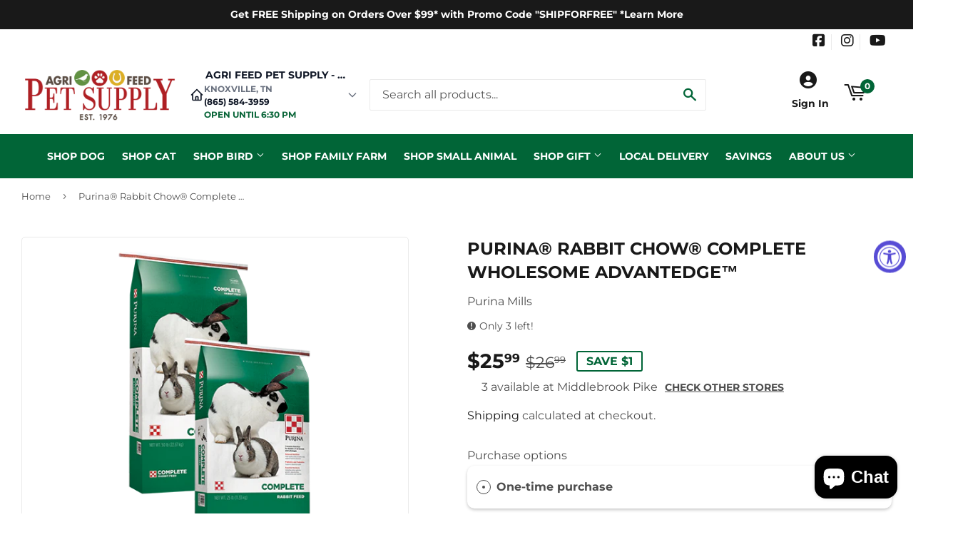

--- FILE ---
content_type: text/javascript; charset=utf-8
request_url: https://agrifeedpetsupply.com/products/purina-rabbit-chow-complete-wholesome-advantedge.js
body_size: 659
content:
{"id":134861914141,"title":"Purina® Rabbit Chow® Complete Wholesome AdvantEdge™","handle":"purina-rabbit-chow-complete-wholesome-advantedge","description":"\u003cspan\u003ePelleted, highly palatable food essential nutrients for growth, maintenance and reproduction. It has the right balance of protein, fiber and critical nutrients, making it an excellent food for all types of rabbits of all ages. It's an easy way to feed and a great choice for first-time rabbit owners.\u003c\/span\u003e","published_at":"2017-10-02T10:45:46-04:00","created_at":"2017-10-02T10:45:48-04:00","vendor":"Purina Mills","type":"","tags":["Small Animal"],"price":1499,"price_min":1499,"price_max":2599,"available":true,"price_varies":true,"compare_at_price":1799,"compare_at_price_min":1799,"compare_at_price_max":2699,"compare_at_price_varies":true,"variants":[{"id":1642921918493,"title":"25 Lb","option1":"25 Lb","option2":null,"option3":null,"sku":"PUR-3004902-203","requires_shipping":true,"taxable":true,"featured_image":null,"available":false,"name":"Purina® Rabbit Chow® Complete Wholesome AdvantEdge™ - 25 Lb","public_title":"25 Lb","options":["25 Lb"],"price":1499,"weight":12701,"compare_at_price":1799,"inventory_management":"shopify","barcode":null,"requires_selling_plan":false,"selling_plan_allocations":[{"price_adjustments":[{"position":1,"price":1499}],"price":1499,"compare_at_price":1499,"per_delivery_price":1499,"selling_plan_id":27932852458,"selling_plan_group_id":"96f3f4b7e985a298f85b55f1013166a6ea6e4805"},{"price_adjustments":[{"position":1,"price":1499}],"price":1499,"compare_at_price":1499,"per_delivery_price":1499,"selling_plan_id":27932885226,"selling_plan_group_id":"96f3f4b7e985a298f85b55f1013166a6ea6e4805"},{"price_adjustments":[{"position":1,"price":1499}],"price":1499,"compare_at_price":1499,"per_delivery_price":1499,"selling_plan_id":27932917994,"selling_plan_group_id":"96f3f4b7e985a298f85b55f1013166a6ea6e4805"},{"price_adjustments":[{"position":1,"price":1499}],"price":1499,"compare_at_price":1499,"per_delivery_price":1499,"selling_plan_id":27932950762,"selling_plan_group_id":"96f3f4b7e985a298f85b55f1013166a6ea6e4805"},{"price_adjustments":[{"position":1,"price":1499}],"price":1499,"compare_at_price":1499,"per_delivery_price":1499,"selling_plan_id":27932983530,"selling_plan_group_id":"96f3f4b7e985a298f85b55f1013166a6ea6e4805"},{"price_adjustments":[{"position":1,"price":1499}],"price":1499,"compare_at_price":1499,"per_delivery_price":1499,"selling_plan_id":27933016298,"selling_plan_group_id":"96f3f4b7e985a298f85b55f1013166a6ea6e4805"},{"price_adjustments":[{"position":1,"price":1499}],"price":1499,"compare_at_price":1499,"per_delivery_price":1499,"selling_plan_id":27933049066,"selling_plan_group_id":"96f3f4b7e985a298f85b55f1013166a6ea6e4805"},{"price_adjustments":[{"position":1,"price":1499}],"price":1499,"compare_at_price":1499,"per_delivery_price":1499,"selling_plan_id":27933081834,"selling_plan_group_id":"96f3f4b7e985a298f85b55f1013166a6ea6e4805"}]},{"id":1642922016797,"title":"50 Lb","option1":"50 Lb","option2":null,"option3":null,"sku":"PUR-3004902-206","requires_shipping":true,"taxable":true,"featured_image":null,"available":true,"name":"Purina® Rabbit Chow® Complete Wholesome AdvantEdge™ - 50 Lb","public_title":"50 Lb","options":["50 Lb"],"price":2599,"weight":24948,"compare_at_price":2699,"inventory_management":"shopify","barcode":"","requires_selling_plan":false,"selling_plan_allocations":[{"price_adjustments":[{"position":1,"price":2599}],"price":2599,"compare_at_price":2599,"per_delivery_price":2599,"selling_plan_id":27932852458,"selling_plan_group_id":"96f3f4b7e985a298f85b55f1013166a6ea6e4805"},{"price_adjustments":[{"position":1,"price":2599}],"price":2599,"compare_at_price":2599,"per_delivery_price":2599,"selling_plan_id":27932885226,"selling_plan_group_id":"96f3f4b7e985a298f85b55f1013166a6ea6e4805"},{"price_adjustments":[{"position":1,"price":2599}],"price":2599,"compare_at_price":2599,"per_delivery_price":2599,"selling_plan_id":27932917994,"selling_plan_group_id":"96f3f4b7e985a298f85b55f1013166a6ea6e4805"},{"price_adjustments":[{"position":1,"price":2599}],"price":2599,"compare_at_price":2599,"per_delivery_price":2599,"selling_plan_id":27932950762,"selling_plan_group_id":"96f3f4b7e985a298f85b55f1013166a6ea6e4805"},{"price_adjustments":[{"position":1,"price":2599}],"price":2599,"compare_at_price":2599,"per_delivery_price":2599,"selling_plan_id":27932983530,"selling_plan_group_id":"96f3f4b7e985a298f85b55f1013166a6ea6e4805"},{"price_adjustments":[{"position":1,"price":2599}],"price":2599,"compare_at_price":2599,"per_delivery_price":2599,"selling_plan_id":27933016298,"selling_plan_group_id":"96f3f4b7e985a298f85b55f1013166a6ea6e4805"},{"price_adjustments":[{"position":1,"price":2599}],"price":2599,"compare_at_price":2599,"per_delivery_price":2599,"selling_plan_id":27933049066,"selling_plan_group_id":"96f3f4b7e985a298f85b55f1013166a6ea6e4805"},{"price_adjustments":[{"position":1,"price":2599}],"price":2599,"compare_at_price":2599,"per_delivery_price":2599,"selling_plan_id":27933081834,"selling_plan_group_id":"96f3f4b7e985a298f85b55f1013166a6ea6e4805"}]}],"images":["\/\/cdn.shopify.com\/s\/files\/1\/2415\/4421\/products\/Products_Rabbit_Complete-25-50-lb-bags.png?v=1599150793"],"featured_image":"\/\/cdn.shopify.com\/s\/files\/1\/2415\/4421\/products\/Products_Rabbit_Complete-25-50-lb-bags.png?v=1599150793","options":[{"name":"Size","position":1,"values":["25 Lb","50 Lb"]}],"url":"\/products\/purina-rabbit-chow-complete-wholesome-advantedge","media":[{"alt":null,"id":7727761129549,"position":1,"preview_image":{"aspect_ratio":0.698,"height":430,"width":300,"src":"https:\/\/cdn.shopify.com\/s\/files\/1\/2415\/4421\/products\/Products_Rabbit_Complete-25-50-lb-bags.png?v=1599150793"},"aspect_ratio":0.698,"height":430,"media_type":"image","src":"https:\/\/cdn.shopify.com\/s\/files\/1\/2415\/4421\/products\/Products_Rabbit_Complete-25-50-lb-bags.png?v=1599150793","width":300}],"requires_selling_plan":false,"selling_plan_groups":[{"id":"96f3f4b7e985a298f85b55f1013166a6ea6e4805","name":"Subscribe \u0026 Save Farm","options":[{"name":"Deliver every","position":1,"values":["week","2 weeks","3 weeks","4 weeks","5 weeks","6 weeks","7 weeks","8 weeks"]}],"selling_plans":[{"id":27932852458,"name":"Weekly subscription","description":"","options":[{"name":"Deliver every","position":1,"value":"week"}],"recurring_deliveries":true,"price_adjustments":[{"order_count":null,"position":1,"value_type":"percentage","value":0}]},{"id":27932885226,"name":"2 week subscription","description":"","options":[{"name":"Deliver every","position":1,"value":"2 weeks"}],"recurring_deliveries":true,"price_adjustments":[{"order_count":null,"position":1,"value_type":"percentage","value":0}]},{"id":27932917994,"name":"3 week subscription","description":"","options":[{"name":"Deliver every","position":1,"value":"3 weeks"}],"recurring_deliveries":true,"price_adjustments":[{"order_count":null,"position":1,"value_type":"percentage","value":0}]},{"id":27932950762,"name":"4 week subscription","description":"","options":[{"name":"Deliver every","position":1,"value":"4 weeks"}],"recurring_deliveries":true,"price_adjustments":[{"order_count":null,"position":1,"value_type":"percentage","value":0}]},{"id":27932983530,"name":"5 week subscription","description":"","options":[{"name":"Deliver every","position":1,"value":"5 weeks"}],"recurring_deliveries":true,"price_adjustments":[{"order_count":null,"position":1,"value_type":"percentage","value":0}]},{"id":27933016298,"name":"6 week subscription","description":"","options":[{"name":"Deliver every","position":1,"value":"6 weeks"}],"recurring_deliveries":true,"price_adjustments":[{"order_count":null,"position":1,"value_type":"percentage","value":0}]},{"id":27933049066,"name":"7 week subscription","description":"","options":[{"name":"Deliver every","position":1,"value":"7 weeks"}],"recurring_deliveries":true,"price_adjustments":[{"order_count":null,"position":1,"value_type":"percentage","value":0}]},{"id":27933081834,"name":"8 week subscription","description":"","options":[{"name":"Deliver every","position":1,"value":"8 weeks"}],"recurring_deliveries":true,"price_adjustments":[{"order_count":null,"position":1,"value_type":"percentage","value":0}]}],"app_id":"Seal Subscriptions"}]}

--- FILE ---
content_type: application/x-javascript
request_url: https://app.sealsubscriptions.com/shopify/public/status/shop/feed-store-knoxville.myshopify.com.js?1768815517
body_size: -205
content:
var sealsubscriptions_settings_updated='1768669419c';